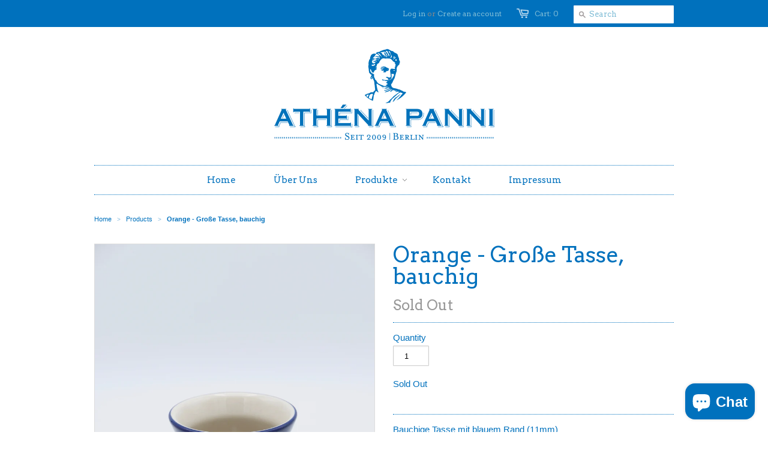

--- FILE ---
content_type: text/javascript
request_url: https://www.athenapanni.com/cdn/shop/t/2/assets/jquery.zoom.js?v=1381240327
body_size: 1039
content:
(function($){function CloudZoom(a2,b){var c=$("img",a2),d,e,f=null,g=null,h=null,i=null,j=null,k=null,l,m=0,n,o,p=0,q=0,r=0,s=0,t=0,u,v,w=this,x;setTimeout(function(){if(g===null)var b2=a2.width()},200);var y=function(){k!==null&&(k.remove(),k=null)};this.removeBits=function(){h&&(h.remove(),h=null),i&&(i.remove(),i=null),j&&(j.remove(),j=null),y(),$(".cloud-zoom-loading",a2.parent()).remove()},this.destroy=function(){a2.data("zoom",null),g&&(g.unbind(),g.remove(),g=null),f&&(f.remove(),f=null),this.removeBits()},this.fadedOut=function(){f&&(f.remove(),f=null),this.removeBits()},this.controlLoop=function(){if(h){var a3=u-c.offset().left-n*.5>>0,d2=v-c.offset().top-o*.5>>0;a3<0?a3=0:a3>c.outerWidth()-n&&(a3=c.outerWidth()-n),d2<0?d2=0:d2>c.outerHeight()-o&&(d2=c.outerHeight()-o),h.css({left:a3,top:d2}),h.css("background-position",-a3+"px "+-d2+"px"),p=a3/c.outerWidth()*l.width>>0,q=d2/c.outerHeight()*l.height>>0,s+=(p-s)/b.smoothMove,r+=(q-r)/b.smoothMove,f.css("background-position",-(s>>0)+"px "+(-(r>>0)+"px"))}m=setTimeout(function(){w.controlLoop()},30)},this.init2=function(a3,b2){t++,b2===1&&(l=a3),t===2&&this.init()},this.init=function(){$(".cloud-zoom-loading",a2.parent()).remove(),g=a2.parent().append(format("<div class='mousetrap' style='background-image:url(\".\");z-index:999;position:absolute;width:%0px;height:%1px;left:%2px;top:%3px;'></div>",c.outerWidth(),c.outerHeight(),0,0)).find(":last"),g.bind("mousemove",this,function(a3){u=a3.pageX,v=a3.pageY}),g.bind("mouseleave",this,function(a3){return clearTimeout(m),h&&h.fadeOut(299),i&&i.fadeOut(299),j&&j.fadeOut(299),f.fadeOut(300,function(){w.fadedOut()}),!1}),g.bind("mouseenter",this,function(d2){u=d2.pageX,v=d2.pageY,x=d2.data,f&&(f.stop(!0,!1),f.remove());var e2=b.adjustX,m2=b.adjustY,p2=c.outerWidth(),q2=c.outerHeight(),r2=b.zoomWidth,s2=b.zoomHeight;b.zoomWidth=="auto"&&(r2=p2),b.zoomHeight=="auto"&&(s2=q2);var t2=a2.parent();switch(b.position){case"top":m2-=s2;break;case"right":e2+=p2;break;case"bottom":m2+=q2;break;case"left":e2-=r2;break;case"inside":r2=p2,s2=q2;break;default:t2=$("#"+b.position),t2.length?(r2=t2.innerWidth(),s2=t2.innerHeight()):(t2=a2,e2+=p2,m2+=q2)}f=t2.append(format('<div id="cloud-zoom-big" class="cloud-zoom-big" style="display:none;position:absolute;left:%0px;top:%1px;width:%2px;height:%3px;background-image:url(\'%4\');z-index:99;"></div>',e2,m2,r2,s2,l.src)).find(":last"),c.attr("title")&&b.showTitle&&f.append(format('<div class="cloud-zoom-title">%0</div>',c.attr("title"))).find(":last").css("opacity",b.titleOpacity),$.browser.msie&&$.browser.version<7&&(k=$('<iframe frameborder="0" src="#"></iframe>').css({position:"absolute",left:e2,top:m2,zIndex:99,width:r2,height:s2}).insertBefore(f)),f.fadeIn(500),h&&(h.remove(),h=null),n=c.outerWidth()/l.width*f.width(),o=c.outerHeight()/l.height*f.height(),h=a2.append(format("<div class = 'cloud-zoom-lens' style='display:none;z-index:98;position:absolute;width:%0px;height:%1px;'></div>",n,o)).find(":last"),g.css("cursor",h.css("cursor"));var w2=!1;b.tint&&(h.css("background",'url("'+c.attr("src")+'")'),i=a2.append(format('<div style="display:none;position:absolute; left:0px; top:0px; width:%0px; height:%1px; background-color:%2;" />',c.outerWidth(),c.outerHeight(),b.tint)).find(":last"),i.css("opacity",b.tintOpacity),w2=!0,i.fadeIn(500)),b.softFocus&&(h.css("background",'url("'+c.attr("src")+'")'),j=a2.append(format('<div style="position:absolute;display:none;top:2px; left:2px; width:%0px; height:%1px;" />',c.outerWidth()-2,c.outerHeight()-2,b.tint)).find(":last"),j.css("background",'url("'+c.attr("src")+'")'),j.css("opacity",.5),w2=!0,j.fadeIn(500)),w2||h.css("opacity",b.lensOpacity),b.position!=="inside"&&h.fadeIn(500),x.controlLoop()})},d=new Image,$(d).load(function(){w.init2(this,0)}),d.src=c.attr("src"),e=new Image,$(e).load(function(){w.init2(this,1)}),e.src=a2.attr("href")}function format(a2){for(var b=1;b<arguments.length;b++)a2=a2.replace("%"+(b-1),arguments[b]);return a2}$(document).ready(function(){$(".cloud-zoom, .cloud-zoom-gallery").CloudZoom()}),$.fn.CloudZoom=function(options){try{document.execCommand("BackgroundImageCache",!1,!0)}catch(e){}return this.each(function(){var relOpts,opts;eval("var	a = {"+$(this).attr("rel")+"}"),relOpts=a,$(this).is(".cloud-zoom")?($(this).css({position:"relative",display:"block"}),$("img",$(this)).css({display:"block"}),$(this).parent().attr("id")!="wrap"&&$(this).wrap('<div id="wrap" style="top:0px;z-index:9999;position:relative;"></div>'),opts=$.extend({},$.fn.CloudZoom.defaults,options),opts=$.extend({},opts,relOpts),$(this).data("zoom",new CloudZoom($(this),opts))):$(this).is(".cloud-zoom-gallery")&&(opts=$.extend({},relOpts,options),$(this).data("relOpts",opts),$(this).bind("click",$(this),function(a2){var b=a2.data.data("relOpts");return $("#"+b.useZoom).data("zoom").destroy(),$("#"+b.useZoom).attr("href",a2.data.attr("href")),$("#"+b.useZoom+" img").attr("src",a2.data.data("relOpts").smallImage),$("#"+a2.data.data("relOpts").useZoom).CloudZoom(),!1}))}),this},$.fn.CloudZoom.defaults={zoomWidth:"auto",zoomHeight:"auto",position:"right",tint:!1,tintOpacity:.5,lensOpacity:.5,softFocus:!1,smoothMove:3,showTitle:!0,titleOpacity:.5,adjustX:0,adjustY:0}})(jQuery);
//# sourceMappingURL=/cdn/shop/t/2/assets/jquery.zoom.js.map?v=1381240327
